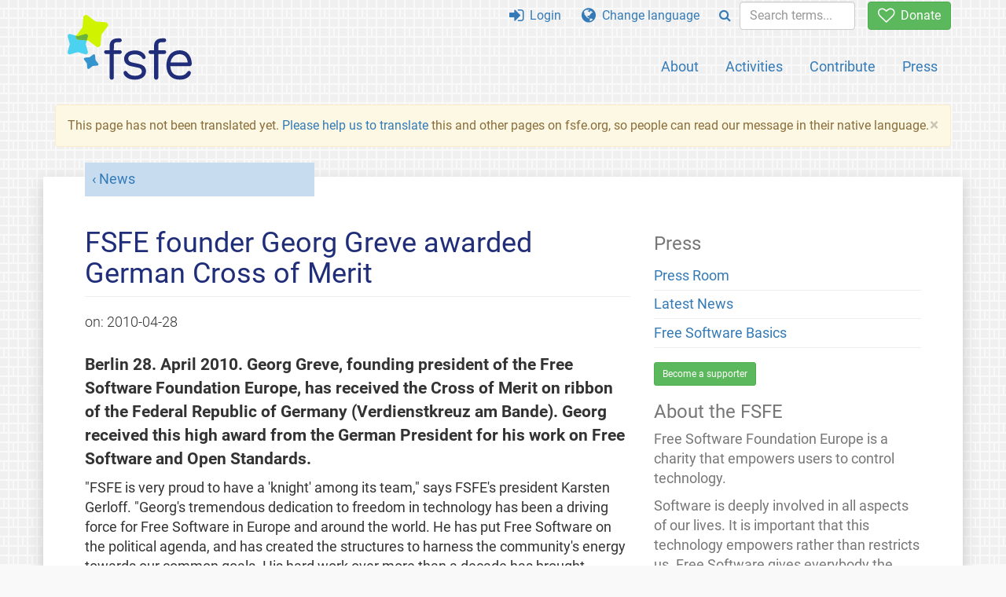

--- FILE ---
content_type: text/html; charset=UTF-8
request_url: https://fsfe.org/news/2010/news-20100428-01.zh.html
body_size: 4992
content:
<!DOCTYPE html>
<html lang="zh" class="zh no-js
      "><head><meta http-equiv="Content-Type" content="text/html; charset=utf-8"><meta name="robots" content="noindex"><meta name="viewport" content='width=device-width, initial-scale=1.0"'><meta http-equiv="X-UA-Compatible" content="IE=edge"><link rel="stylesheet" media="all" href="/look/main.css?20230215" type="text/css"><link rel="stylesheet" media="print" href="/look/print.css" type="text/css"><link rel="icon" href="/graphics/fsfe.ico" type="image/x-icon"><link rel="apple-touch-icon" href="/graphics/touch-icon.png" type="image/png"><link rel="apple-touch-icon-precomposed" href="/graphics/touch-icon.png" type="image/png"><link rel="alternate" title="FSFE " href="/news/news.zh.rss" type="application/rss+xml"><link rel="alternate" title="FSFE " href="/events/events.zh.rss" type="application/rss+xml"><link type="text/html" rel="alternate" hreflang="de" lang="de" href="/news/2010/news-20100428-01.de.html" title="Deutsch"><link type="text/html" rel="alternate" hreflang="el" lang="el" href="/news/2010/news-20100428-01.el.html" title="Ελληνικά"><link type="text/html" rel="alternate" hreflang="en" lang="en" href="/news/2010/news-20100428-01.en.html" title="English"><link type="text/html" rel="alternate" hreflang="es" lang="es" href="/news/2010/news-20100428-01.es.html" title="Español"><link type="text/html" rel="alternate" hreflang="fr" lang="fr" href="/news/2010/news-20100428-01.fr.html" title="Français"><link type="text/html" rel="alternate" hreflang="ru" lang="ru" href="/news/2010/news-20100428-01.ru.html" title="Русский"><meta name="description" content="Berlin 28. April 2010. Georg Greve, founding president of the Free Software Foundation Europe, has received the Cross of Merit on ribbon of the Federal Rep..."><meta name="fediverse:creator" content="@fsfe@mastodon.social"><meta name="twitter:card" content="summary"><meta name="twitter:site" content="@fsfe"><meta name="twitter:image" content="https://fsfe.org/graphics/logo-text_square.png"><meta name="twitter:title" content="FSFE founder Georg Greve awarded German Cross of Merit - FSFE"><meta name="twitter:description" content="Berlin 28. April 2010. Georg Greve, founding president of the Free Software Foundation Europe, has received the Cross of Merit on ribbon of the Federal Rep..."><meta property="og:type" content="article"><meta property="og:site_name" content="FSFE - Free Software Foundation Europe"><meta property="og:image" content="https://fsfe.org/graphics/logo-text_square.png"><meta property="og:locale" content="zh"><meta property="og:url" content="https://fsfe.org/news/2010/news-20100428-01.html"><meta property="og:title" content="FSFE founder Georg Greve awarded German Cross of Merit - FSFE"><meta property="og:description" content="Berlin 28. April 2010. Georg Greve, founding president of the Free Software Foundation Europe, has received the Cross of Merit on ribbon of the Federal Rep..."><script src="/scripts/thirdparty/jquery.min.js"></script><script src="/scripts/thirdparty/modernizr.custom.65251.js"></script><title>FSFE founder Georg Greve awarded German Cross of Merit - FSFE</title></head><body class="news"><!--This file was generated by an XSLT script. Please do not edit.--><nav id="translations" class="alert"><a class="close" data-toggle="collapse" data-target="#translations" href="#">
          ×
        </a><a class="contribute-translation" href="/contribute/translators/index.zh.html">Translate this page?</a><ul><li><a href="/news/2010/news-20100428-01.de.html">Deutsch</a></li><li><a href="/news/2010/news-20100428-01.el.html">Ελληνικά</a></li><li><a href="/news/2010/news-20100428-01.en.html">English</a></li><li><a href="/news/2010/news-20100428-01.es.html">Español</a></li><li><a href="/news/2010/news-20100428-01.fr.html">Français</a></li><li><a href="/news/2010/news-20100428-01.ru.html">Русский</a></li></ul></nav><header id="top"><div id="masthead"><a id="logo" aria-label="FSFE Logo" href="/"><span>Free Software Foundation Europe</span></a></div><nav id="menu"><p>Go to:</p><ul id="direct-links"><li id="direct-to-menu-list"><a href="#menu-list">Menu</a></li><li id="direct-to-content"><a href="#content">Content</a></li><li id="direct-to-page-info"><a href="#page-info">Page info</a></li></ul><input type="checkbox" id="burger"><label for="burger"><i class="fa fa-bars fa-lg"></i></label><div id="menu-list"><ul><li id="menu-donate"><a href="https://my.fsfe.org/donate?referrer=https://fsfe.org/news/2010/news-20100428-01.html"><i class="fa fa-heart-o fa-lg"></i> Donate</a></li></ul><ul id="menu-sections"><li><a href="/about/about.zh.html">About</a></li><li><a href="/activities/activities.zh.html">Activities</a></li><li><a href="/contribute/contribute.zh.html">Contribute</a></li><li class="visible-xs"><a href="/news/news.zh.html">Latest News</a></li><li class="visible-xs"><a href="/events/events.zh.html">Upcoming Events</a></li><li class="visible-xs"><a href="/news/podcast.zh.html">Podcast</a></li><li><a href="/press/press.zh.html">Press</a></li></ul><ul><li><a href="https://my.fsfe.org/"><i class="fa fa-sign-in fa-lg"></i> Login</a></li><li id="menu-translations"><a href="#translations" data-toggle="collapse" data-target="#translations"><i class="fa fa-globe fa-lg"></i> Change language</a></li><li id="menu-search-box"><form method="GET" action="/search/search.zh.html"><div class="input-group"><div class="input-group-btn"><button class="btn btn-primary" type="submit" aria-label="Search"><i class="fa fa-search"></i></button></div><input placeholder="Search terms..." type="text" name="q" size="10" class="form-control"></div></form></li></ul></div></nav></header><div id="notifications"><div class="alert warning yellow"><a class="close" data-dismiss="alert" href="#" aria-hidden="true">
            ×
          </a><p>
    This page has not been translated yet. <a href="/contribute/translators/translators.zh.html">Please help us to
	translate</a> this and other pages on fsfe.org, so people can read
	our message in their native language.
  </p></div><div id="infobox"></div></div><main><div id="content" lang="en"><p id="category"><a href="/news/news.zh.html">News</a></p><h1 id="id-fsfe-founder-georg-greve-awarded-german-cross-of-merit">FSFE founder Georg Greve awarded German Cross of Merit</h1><div id="article-metadata"><span class="published-on">on: </span><time class="dt-published">2010-04-28</time></div><p>Berlin 28. April 2010. Georg Greve, founding
president of the Free Software Foundation Europe, has received the Cross
of Merit on ribbon of the Federal Republic of Germany (Verdienstkreuz am
Bande). Georg received this high award from the German President for his
work on Free Software and Open Standards.</p><p>"FSFE is very proud to have a 'knight' among its team," says FSFE's
president Karsten Gerloff. "Georg's tremendous dedication to freedom in
technology has been a driving force for Free Software in Europe and
around the world. He has put Free Software on the political agenda, and
has created the structures to harness the community's energy towards our
common goals. His hard work over more than a decade has brought enormous
progress for Free Software."</p><p> With FSFE, Georg worked hard to create the understanding of Free
Software as a cultural technique. He gave Free Software a <a href="/activities/policy.zh.html">voice at the United
  Nations</a>, including the "World Intellectual Property Organization"
(WIPO) and the World Summit on the Information Society (WSIS). With
FSFE's Freedom Task Force, he was the architect for a centre of
expertise on legal aspects of Free Software, and drove the concept of <a href="/activities/ftf/fla.zh.html">legal
  maintainability</a> for Free Software projects.  He <a href="http://www.groklaw.net/article.php?story=20061208135621706">initiated</a>
the community resistance against Microsoft's OOXML format, and worked on
some of the first EU-funded projects for Free Software. Under Georg's
leadership, FSFE was also a key player in averting the threat of
software patents in Europe.  </p><p>"I'm deeply grateful for the official recognition that Free Software
and Open Standards receive with this award", says Georg Greve. "Around
2000, I decided to dedicate myself fully to this cause out of a sense of
necessity: I felt that I had glimpsed how software shapes our society.
But I also saw that society had not yet understood how much it is shaped
by software. It is my hope that this award will help to make people
aware of these questions, and bring support for the work of FSFE, which
is more important than ever."</p><h2 id="id-about-georg-greve">About Georg Greve</h2><p>Born on 10 March 1973 on the German island of Heligoland, Georg Greve
has a classic scientific background as a physicist. He gained his
interdisciplinary diploma in the field of nanotechnology at the computer
science faculty of the University of Hamburg.</p><p> He has been developing software since he was 12 years old. Besides a
first publication of a program in a professional journal in 1991, coding
partly paid for his studies when he managed the software development to
evaluate SQUID-sensor data in the biomagnetometic laboratory in the
University hospital of Eppendorf (UKE) in Hamburg, Germany.  </p><p> In 1993 he came in contact with Free Software and GNU/Linux. In
1998, Georg Greve became the European speaker for the GNU project. At this
time, he also started writing the "Brave GNU World," a monthly column on
Free Software published in the German Linux-Magazin and other magazines
worldwide, as well as online in up to 10 languages.  </p><p>In early 2001, together with a group of dedicated people he
initiated the Free Software Foundation Europe (FSFE), the first Free
Software Foundation outside the United States of America and the largest
transnational Free Software Foundation so far. Building and coordinating
FSFE as a European non-governmental organisation was the focus of his
work for most of the past decade.</p><p> Having led FSFE for eight years, Georg Greve is now CEO of Kolab
Systems, a Free Software business providing services around the Kolab
Groupware Solution. He continues to be active amongst FSFE members and
European core team. Happily married, he lives with his wife Ava in
Küsnacht near Zürich.</p><p>(See also Georg Greve's <a href="/about/people/greve/index.zh.html">profile</a> on FSFE's website, a
<a href="https://blogs.fsfe.org/fellowship-interviews/?p=27">detailed
  interview with him</a>, and his <a href="https://blogs.fsfe.org/greve/?p=403">personal statement</a> about
having been decorated with the Cross of Merit.) </p><footer id="tags"><h2>Tags</h2><ul class="tags"><li><a href="/tags/tagged-de.zh.html">de</a></li></ul></footer></div><aside id="sidebar"><h3>Press</h3><ul><li><a href="/press/press.zh.html">Press Room</a></li><li><a href="/news/news.zh.html">Latest News</a></li><li><a href="/freesoftware/freesoftware.zh.html">Free Software Basics</a></li></ul><a href="https://my.fsfe.org/support" class="small-donate">Become a supporter</a><h3 class="promo">About the FSFE</h3><p>
      Free Software Foundation Europe is a charity that empowers users to
      control technology.
    </p><p>
      Software is deeply involved in all aspects of our lives. It is important
      that this technology empowers rather than restricts us. Free Software
      gives everybody the rights to use, study, share, and improve software.
      These rights help support other fundamental rights like freedom of
      speech, freedom of press, and privacy.
    </p><a href="/about/about.zh.html" class="learn-more">Learn more</a></aside></main><aside id="followup" class="subscribe-nl"><h2>Subscribe to our email updates</h2><p>Our experts inform you about current news, events, activities, and how you can contribute.<span style="font-size:0.8em">
              (<a href="/about/legal/imprint.zh.html#id-privacy-policy"><span style="color:white; text-decoration: underline;">Privacy Policy</span></a>)
            </span></p><form class="form-inline" id="formnl" name="formnl" method="POST" action="https://my.fsfe.org/subscribe"><input type="hidden" name="language" value="en"><input type="input" style="display: none !important" name="password" tabindex="-1" autocomplete="off"><input id="yourname" name="name" type="text" required="required" placeholder="Your Name"><input id="email" name="email1" type="email" required="required" placeholder="Email Address"><fsfe-cd-referrer-input></fsfe-cd-referrer-input><input type="hidden" name="wants_info" value="yes"><input type="hidden" name="wants_newsletter_info" value="yes"><input type="hidden" name="category" value="i"><input id="submit" type="submit" value="Subscribe"></form></aside><nav id="direct-to-top"><a href="#top">Go to the top</a></nav><footer><div id="footer-social-media"><div><p class="share-buttons footer"><a href="https://mastodon.social/@fsfe"><img src="/graphics/services/mastodon.png" alt="Mastodon" title="Mastodon"></a><a href="https://media.fsfe.org/a/fsfe/videos"><img src="/graphics/services/peertube.png" alt="Peertube" title="Peertube"></a></p></div></div><div id="page-info"><div><p>Copyright © 2001-2026 <a href="/">Free Software Foundation Europe</a>.</p><p>
    Except as otherwise noted, the content of this particular page is licensed under the <a href="https://creativecommons.org/licenses/by-sa/4.0/">Creative Commons Attribution Share-Alike 4.0 License (CC-BY-SA 4.0)</a>.
    For more information, please refer to our website content <a href="/about/license-policy.zh.html">licensing policy</a>.
  </p></div><div><p><a href="/about/contact.zh.html">Contact us</a></p><p><a href="/about/jobs/index.zh.html">Jobs</a></p><p><a href="/about/legal/imprint.zh.html">Imprint</a></p><p><a href="/about/legal/imprint.zh.html#id-privacy-policy">Privacy Policy</a></p><p><a href="/about/transparency-commitment.zh.html">Transparency Commitment</a></p><p><a href="/about/js-licences.zh.html" data-jslicense="1">JavaScript Licences</a></p></div><div><p><a rel="nofollow" href="https://git.fsfe.org/FSFE/fsfe-website/src/branch/master/fsfe.org/news/2010/news-20100428-01.en.xhtml">Source code</a></p><p><a href="/contribute/web/web.zh.html">Contribute to the Web team</a></p><p><a href="/contribute/translators/translators.zh.html">Translate this page?</a></p><p></p></div></div></footer><script src="/scripts/thirdparty/bootstrap.custom.js"></script></body></html>
